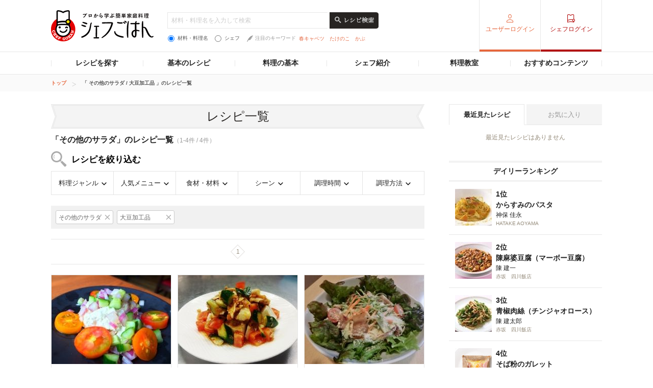

--- FILE ---
content_type: text/html; charset=utf-8
request_url: https://www.google.com/recaptcha/api2/aframe
body_size: 267
content:
<!DOCTYPE HTML><html><head><meta http-equiv="content-type" content="text/html; charset=UTF-8"></head><body><script nonce="OJDsQJTpumBcbKLIGHtlqg">/** Anti-fraud and anti-abuse applications only. See google.com/recaptcha */ try{var clients={'sodar':'https://pagead2.googlesyndication.com/pagead/sodar?'};window.addEventListener("message",function(a){try{if(a.source===window.parent){var b=JSON.parse(a.data);var c=clients[b['id']];if(c){var d=document.createElement('img');d.src=c+b['params']+'&rc='+(localStorage.getItem("rc::a")?sessionStorage.getItem("rc::b"):"");window.document.body.appendChild(d);sessionStorage.setItem("rc::e",parseInt(sessionStorage.getItem("rc::e")||0)+1);localStorage.setItem("rc::h",'1768534707517');}}}catch(b){}});window.parent.postMessage("_grecaptcha_ready", "*");}catch(b){}</script></body></html>

--- FILE ---
content_type: text/css
request_url: https://c-chefgohan.gnst.jp/search/css/style.css
body_size: 1259
content:
@charset "utf-8";
/* =========================================================
検索フォームのCSS

*
========================================================= */

/* pagenation-head
--------------------------------------------------------- */

ul.list-searchOption {
    overflow: hidden;
    padding: 9px;
    background-color: #f1f1f1;
}
ul.list-searchOption > li {
    float: left;
}
ul.list-searchOption > li:not(:first-child) {
    margin-left: 7px;
}
ul.list-searchOption > li span {
    box-sizing: border-box;
    display: block;
    position: relative;
    overflow: hidden;
    white-space: nowrap;
    text-overflow: ellipsis;
    width: 113px;
    padding: 4px 21px 3px 5px;
    border: 1px solid #cbcbcb;
    border-radius: 3px;
    font-size: 12px;
    color: #666;
    background-color: #fff;
}
ul.list-searchOption > li span {
    color: #666;
}
ul.list-searchOption > li span > a.btn-searchCategory-close {
    position: absolute;
    right: 3px;
    top: 50%;
    width: 11px;
    height: 11px;
    padding: 3px 2px 3px;
    margin-top: -9px;
    background: url(/search/img/btn_search_close_11x11_01.png) 2px 3px no-repeat;
}
ul.list-searchCategory + ul.list-searchOption {
    margin-top: 21px;
}
.pagenation-head + .pagenation-link {
    margin-top: 20px;
}
/* pagenation-head
--------------------------------------------------------- */

.pagenation-head {
    box-sizing: border-box;
}

.ttl-search {
    margin-top: 10px;
    padding-left: 40px;
    font-size: 17px;
    line-height: 2;
    color: #000;
    background: url(/search/img/ico_search_ttl_01_31x31.png) top left no-repeat;
}

/* 第１階層 */
ul.list-searchCategory {
    border: 1px solid #e4e4e4;
}
ul.list-searchCategory:after {
    content: "";
    display: block;
    height: 0;
    overflow: hidden;
    visibility: hidden;
    clear: both;
}
    ul.list-searchCategory > li {
        float: left;
        width: 121px;
        text-align: center;
        position: relative;
        z-index: 1;
    }
    ul.list-searchCategory > li.is-active {}
    ul.list-searchCategory > li:last-child {
        float: left;
        width: 120px;
        text-align: center;
    }
    ul.list-searchCategory > li:not(:first-child) {
        border-left: 1px solid #e4e4e4;
    }
        ul.list-searchCategory > li > a {
            display: block;
            font-size: 13px;
            padding: 13px 0;
            text-decoration: none;
        }
        ul.list-searchCategory > li > a:after {
            content: "";
            display: inline-block;
            width: 10px;
            height: 6px;
            margin-left: 6px;
            background: url(/search/img/ico_search_arrow_10x6_01.png) no-repeat;
        }
        ul.list-searchCategory > li > a:hover {
            color: #222;
            background-color: #fcede8;
        }
        ul.list-searchCategory > li.is-active > a {
            color: #e3673f;
            background-color: #fcede8;
        }
        ul.list-searchCategory > li.is-active > a:after {
            background: url(/search/img/ico_search_arrow_10x6_02.png) no-repeat;
        }
            /* 共通部分 */
            ul.list-searchCategory > li ul.f02 li {
                font-size: 13px;
                font-weight: bold;
            }
            ul.list-searchCategory > li ul.f02 li.nodata {
                padding: 9px 5px 9px 12px;
                color: #999;
            }
            ul.list-searchCategory > li ul.f02 li > a {
                display: block;
                padding: 5px;
                text-decoration: none;
            }
            ul.list-searchCategory > li ul.f02 li > a > span {
                display: block;
                padding: 4px 0;
                border-radius: 2px;
            }
            ul.list-searchCategory > li ul.f02 li > a:hover > span,
            ul.list-searchCategory > li ul.f02 li.is-active > a > span{
                color: #e3673f;
                background-color: #fcede8;
            }
            ul.list-searchCategory > li ul.f02 li.is-active > a:after {
                content: "";
                position: absolute;
                top: 0;
                right: -1px;
                width: 1px;
                height: 100%;
                background-color: #fff;
                z-index: 100;
            }
            ul.list-searchCategory > li ul.f02 li.is-active > a {
                position: relative;
            }
            ul.list-searchCategory > li ul.f02 li.is-active > ul {
            }
            /* 第２階層 */
            ul.list-searchCategory > li > .pulldownContents {
                display: none;
                position: absolute;
                left: -1px;
                width: 100%;
                background-color: #fff;
                border: 1px solid #e4e4e4;
            }
            ul.list-searchCategory > li.is-active > .pulldownContents {
            }
            ul.list-searchCategory > li ul.f02 {
                position: relative;
            }


                ul.list-searchCategory > li ul.f02 > li {}
                    ul.list-searchCategory > li ul.f02 > li > a {}
                        /* 第３階層 */
                        ul.list-searchCategory > li ul.f02 li ul {
                            display: none;
                            position: absolute;
                            top: 0;
                            left: 100%;
                            min-height: 100%;
                            background-color: #fff;
                            border: 1px solid #e4e4e4;
                            border-top: none;
                        }
        /* バリエーション */
        /* menulists */
        ul.list-searchCategory > li ul.f02 > li .menulists {
            overflow: hidden;
        }
        ul.list-searchCategory > li ul.f02 > li .menulists > ul {
            display: block !important;
            position: static;
            float: left;
            width: 33.333%;
            border: none;
        }
        ul.list-searchCategory > li ul.f02 > li .menulists ul > li {
        }

        /* category01 */
        ul.list-searchCategory > li.category01 {}
        /* category01 */
        ul.list-searchCategory > li.category02 {}
        ul.list-searchCategory > li.category02 > .pulldownContents  {
            width: 175px;
        }
        ul.list-searchCategory > li.category02 ul.f02 > li {
            text-align: left;
        }
        ul.list-searchCategory > li.category02 ul.f02 li > a {
            border-bottom: 1px solid #fff;
            border-top: 1px solid #fff;
        }
        ul.list-searchCategory > li.category02 ul.f02 li.is-active > a {
            padding-right: 0;
            border-bottom: 1px solid #e4e4e4;
        }
        ul.list-searchCategory > li.category02 ul.f02 li.is-active:not(:first-child) > a {
            border-top: 1px solid #e4e4e4;
        }
        ul.list-searchCategory > li.category02 ul.f02 li.is-active:not(:last-child) > a {
        }
        ul.list-searchCategory > li.category02 ul.f02 li > a > span {
            padding-left: 8px;
        }
        ul.list-searchCategory > li.category02 ul.f02 > li ul.f03 {
            width: 432px;
        }
        /* category01 */
        ul.list-searchCategory > li.category03 {}
        ul.list-searchCategory > li.category03 > .pulldownContents  {
            width: 175px;
        }
        ul.list-searchCategory > li.category03 ul.f02 > li {
            text-align: left;
        }
        ul.list-searchCategory > li.category03 ul.f02 li > a {
            border-bottom: 1px solid #fff;
            border-top: 1px solid #fff;
        }
        ul.list-searchCategory > li.category03 ul.f02 li.is-active > a {
            padding-right: 0;
            border-bottom: 1px solid #e4e4e4;
        }
        ul.list-searchCategory > li.category03 ul.f02 li.is-active:not(:first-child) > a {
            border-top: 1px solid #e4e4e4;
        }
        ul.list-searchCategory > li.category03 ul.f02 li.is-active:not(:last-child) > a {
        }
        ul.list-searchCategory > li.category03 ul.f02 li > a > span {
            padding-left: 8px;
        }
        ul.list-searchCategory > li.category03 ul.f02 > li ul.f03 {
            width: 162px;
        }
        ul.list-searchCategory > li.category03 ul.f02 > li ul.f03 > li ul.f04 {
            width: 147px;
        }
        /* category01 */
        ul.list-searchCategory > li.category04 {}
        ul.list-searchCategory > li.category04 > .pulldownContents  {
            width: 175px;
        }
        ul.list-searchCategory > li.category04 ul.f02 > li {
            text-align: left;
        }
        ul.list-searchCategory > li.category04 ul.f02 li > a {
            border-bottom: 1px solid #fff;
            border-top: 1px solid #fff;
        }
        ul.list-searchCategory > li.category04 ul.f02 li.is-active > a {
            padding-right: 0;
            border-bottom: 1px solid #e4e4e4;
        }
        ul.list-searchCategory > li.category04 ul.f02 li.is-active:not(:first-child) > a {
            border-top: 1px solid #e4e4e4;
        }
        ul.list-searchCategory > li.category04 ul.f02 li.is-active:not(:last-child) > a {
        }
        ul.list-searchCategory > li.category04 ul.f02 li > a > span {
            padding-left: 8px;
        }
        ul.list-searchCategory > li.category04 ul.f02 > li ul.f03 {
            width: 188px;
        }
        /* category01 */
        ul.list-searchCategory > li.category05 {}
        /* category01 */
        ul.list-searchCategory > li.category06 {}


/* option
--------------------------------------------------------- */

.ttl-search + ul.list-searchCategory {
    margin-top: 5px;
}


--- FILE ---
content_type: application/javascript; charset=utf-8
request_url: https://fundingchoicesmessages.google.com/f/AGSKWxXyLhMc0_3YLjjUEYVvOpR7AoCDgg4YwFdtMpbkCeUMX6DDWyb2BxDp4xOUbSe6OeO_MLpARp4uscvNoX7jnvrG3ggGtYVhHN0rLgC45lUsaV4kC7J0tTmiT7Y3yn2mqlFjp0RXfdp5-Rgw2aTZvCpEmarEVlUxrLw8wnsCQ2i90SS20Q2dpuvaoTJa/_/styleads2./column-ad-/auditudebanners./fliionosadcapture-/300x600-
body_size: -1291
content:
window['29a57f23-acce-455c-9f61-e065b03dfeba'] = true;

--- FILE ---
content_type: application/javascript; charset=utf-8
request_url: https://fundingchoicesmessages.google.com/f/AGSKWxW8-Vl89QvScQ1M6NYdGbW57rjnY-dtcaHT2XFydmOgClzywa8Oj5VqGjvnDg0r2a1JD_4JNhaku5UrxKjpZ3I0MXC_bItDbGv2FSg4_kQfbi79C9j9mHeu6tlo4G65JE2C3o4WWA==?fccs=W251bGwsbnVsbCxudWxsLG51bGwsbnVsbCxudWxsLFsxNzY4NTM0NzA2LDk2NjAwMDAwMF0sbnVsbCxudWxsLG51bGwsW251bGwsWzcsMTksNiwxNV0sbnVsbCxudWxsLG51bGwsbnVsbCxudWxsLG51bGwsbnVsbCxudWxsLG51bGwsM10sImh0dHBzOi8vY2hlZmdvaGFuLmduYXZpLmNvLmpwL3NlYXJjaC9tMDEwMTA1L2YwMDA0LyIsbnVsbCxbWzgsIk05bGt6VWFaRHNnIl0sWzksImVuLVVTIl0sWzE2LCJbMSwxLDFdIl0sWzE5LCIyIl0sWzE3LCJbMF0iXSxbMjQsIiJdLFsyOSwiZmFsc2UiXSxbMjgsIltudWxsLFtudWxsLDEsWzE3Njg1MzQ3MDYsOTIyNTMzMDAwXSwwXV0iXV1d
body_size: 169
content:
if (typeof __googlefc.fcKernelManager.run === 'function') {"use strict";this.default_ContributorServingResponseClientJs=this.default_ContributorServingResponseClientJs||{};(function(_){var window=this;
try{
var np=function(a){this.A=_.t(a)};_.u(np,_.J);var op=function(a){this.A=_.t(a)};_.u(op,_.J);op.prototype.getWhitelistStatus=function(){return _.F(this,2)};var pp=function(a){this.A=_.t(a)};_.u(pp,_.J);var qp=_.Zc(pp),rp=function(a,b,c){this.B=a;this.j=_.A(b,np,1);this.l=_.A(b,_.Nk,3);this.F=_.A(b,op,4);a=this.B.location.hostname;this.D=_.Dg(this.j,2)&&_.O(this.j,2)!==""?_.O(this.j,2):a;a=new _.Og(_.Ok(this.l));this.C=new _.bh(_.q.document,this.D,a);this.console=null;this.o=new _.jp(this.B,c,a)};
rp.prototype.run=function(){if(_.O(this.j,3)){var a=this.C,b=_.O(this.j,3),c=_.dh(a),d=new _.Ug;b=_.fg(d,1,b);c=_.C(c,1,b);_.hh(a,c)}else _.eh(this.C,"FCNEC");_.lp(this.o,_.A(this.l,_.Ae,1),this.l.getDefaultConsentRevocationText(),this.l.getDefaultConsentRevocationCloseText(),this.l.getDefaultConsentRevocationAttestationText(),this.D);_.mp(this.o,_.F(this.F,1),this.F.getWhitelistStatus());var e;a=(e=this.B.googlefc)==null?void 0:e.__executeManualDeployment;a!==void 0&&typeof a==="function"&&_.Qo(this.o.G,
"manualDeploymentApi")};var sp=function(){};sp.prototype.run=function(a,b,c){var d;return _.v(function(e){d=qp(b);(new rp(a,d,c)).run();return e.return({})})};_.Rk(7,new sp);
}catch(e){_._DumpException(e)}
}).call(this,this.default_ContributorServingResponseClientJs);
// Google Inc.

//# sourceURL=/_/mss/boq-content-ads-contributor/_/js/k=boq-content-ads-contributor.ContributorServingResponseClientJs.en_US.M9lkzUaZDsg.es5.O/d=1/exm=ad_blocking_detection_executable,frequency_controls_updater_executable,kernel_loader,loader_js_executable,monetization_cookie_state_migration_initialization_executable/ed=1/rs=AJlcJMzanTQvnnVdXXtZinnKRQ21NfsPog/m=cookie_refresh_executable
__googlefc.fcKernelManager.run('\x5b\x5b\x5b7,\x22\x5b\x5bnull,\\\x22gnavi.co.jp\\\x22,\\\x22AKsRol9qw7PxX0Vq53psNUH_fyNR-CBgxlcz-Kt60_SlKPaD7EKUE-M3mEpipVrI5dzhVOQccrhAgRI1J9-Vr6t_VoMKOWC1mXgpQ_xpLT_-g2_2lt4sDHoqrzPWSWf2pNHMnBdh2oANogNrqPefhIqXtjheS6cBjA\\\\u003d\\\\u003d\\\x22\x5d,null,\x5b\x5bnull,null,null,\\\x22https:\/\/fundingchoicesmessages.google.com\/f\/AGSKWxXwvRQMEQm5BoUDoB2GXMn5ISJiONpxyroCmBKmOQUluhuUElqxbhklRQFeqM7bk2jtVNHoI8jJEO6TvpNcILkKAQyE3HdQpvgsuErJr1cr9A5_Qrr6IrS-cHYAInE7qP3wbup-aw\\\\u003d\\\\u003d\\\x22\x5d,null,null,\x5bnull,null,null,\\\x22https:\/\/fundingchoicesmessages.google.com\/el\/AGSKWxXOwG-0wznBE3tDVWQ9Fei9O9-lK7R4XSmwW8TXZnJLr5FQrFqG16tVhsWZGXhTnm3Obq-08T-f6gumdmcV81vRiga2Xtl_YCE8zcTUIJzfpokrv8mZTPbT30Q4tF4kpE2ICe8Exw\\\\u003d\\\\u003d\\\x22\x5d,null,\x5bnull,\x5b7,19,6,15\x5d,null,null,null,null,null,null,null,null,null,3\x5d\x5d,\x5b2,1\x5d\x5d\x22\x5d\x5d,\x5bnull,null,null,\x22https:\/\/fundingchoicesmessages.google.com\/f\/AGSKWxWTZnUVOZyhnw2J9lEkVEABNxgIw7TldeMOBW6KUUdc5jc6V4smOVlj4Ef6sCci8h7E7-WLYjeCdE6hjEW7-OjwKSm0E0JkeeZoF3CL3G8fmRzKGLEPTrHc3fvWkZqSiT6th7Q7WA\\u003d\\u003d\x22\x5d\x5d');}